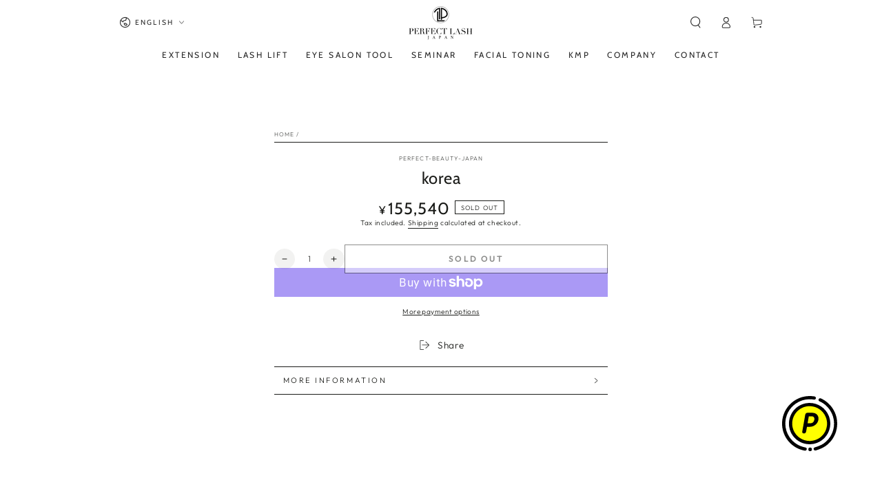

--- FILE ---
content_type: text/html; charset=utf-8
request_url: https://perfect-beauty-japan.com/en/search?section_id=template--23030982607169__recently-viewed-products&type=product&q=
body_size: -256
content:
<section id="shopify-section-template--23030982607169__recently-viewed-products" class="shopify-section section"><style data-shopify>#shopify-section-template--23030982607169__recently-viewed-products {
    --section-padding-top: 36px;
    --section-padding-bottom: 100px;
    --image-position: center center;
  }</style><link rel="stylesheet" href="//perfect-beauty-japan.com/cdn/shop/t/8/assets/component-card.css?v=148035708355238335341721422256" media="print" onload="this.media='all'">
<link rel="stylesheet" href="//perfect-beauty-japan.com/cdn/shop/t/8/assets/component-price.css?v=31654658090061505171721422256" media="print" onload="this.media='all'">
<link rel="stylesheet" href="//perfect-beauty-japan.com/cdn/shop/t/8/assets/component-product-grid.css?v=56224651402498473291721422256" media="print" onload="this.media='all'">
<link rel="stylesheet" href="//perfect-beauty-japan.com/cdn/shop/t/8/assets/component-slider.css?v=122325235583381857161721422256" media="print" onload="this.media='all'">
<link rel="stylesheet" href="//perfect-beauty-japan.com/cdn/shop/t/8/assets/section-recently-viewed-products.css?v=79060606148019739031721422256" media="print" onload="this.media='all'"><link rel="stylesheet" href="//perfect-beauty-japan.com/cdn/shop/t/8/assets/section-main-product.css?v=56604794023341491681721422256" media="print" onload="this.media='all'">
  <link rel="stylesheet" href="//perfect-beauty-japan.com/cdn/shop/t/8/assets/component-deferred-media.css?v=17808808663945790771721422256" media="print" onload="this.media='all'"><noscript><link href="//perfect-beauty-japan.com/cdn/shop/t/8/assets/component-card.css?v=148035708355238335341721422256" rel="stylesheet" type="text/css" media="all" /></noscript>
<noscript><link href="//perfect-beauty-japan.com/cdn/shop/t/8/assets/component-price.css?v=31654658090061505171721422256" rel="stylesheet" type="text/css" media="all" /></noscript>
<noscript><link href="//perfect-beauty-japan.com/cdn/shop/t/8/assets/component-product-grid.css?v=56224651402498473291721422256" rel="stylesheet" type="text/css" media="all" /></noscript>
<noscript><link href="//perfect-beauty-japan.com/cdn/shop/t/8/assets/section-recently-viewed-products.css?v=79060606148019739031721422256" rel="stylesheet" type="text/css" media="all" /></noscript>

<recently-viewed-products class="recently-viewed-products" data-url="/en/search?section_id=template--23030982607169__recently-viewed-products&type=product&q="></recently-viewed-products>


</section>

--- FILE ---
content_type: text/html; charset=utf-8
request_url: https://perfect-beauty-japan.com/apps/omiseconnect-proxy/liquid/shop.liquid
body_size: -368
content:

<div id="oc-shop-id">68301062465</div>

<script id="oc-script">
  window.ocParams ||= {};
  window.ocParams.shopId = 68301062465;
</script>


--- FILE ---
content_type: text/javascript
request_url: https://cdn.shopify.com/s/files/1/0683/0106/2465/t/2/assets/lipify_cooper_mypage_v10.js?uniqueid=63c506ae69748&shop=perfect-beauty-japan.myshopify.com
body_size: 682
content:
if(location.href.indexOf("account")!=-1&&!(location.href.indexOf("register")!=-1||location.href.indexOf("login")!=-1)){let h1tag=document.getElementsByTagName("h1");const url="https://api.lipify.jp/api/linkCheck/perfect-beauty-japan/"+__st.cid;fetch(url).then(function(resp){resp.ok?resp.json().then(data=>{data.shopPlan==="Shopify Plus"?(h1tag[0].insertAdjacentHTML("afterend","<style>.rte:after {clear: both;content:``;display: block;}.rte > p:first-child {margin-top: 0;}.rte > p:last-child {margin-bottom: 0;}.rte table {table-layout: fixed;}@media screen and (min-width: 750px) {.rte table td {padding-left: 1.2rem;padding-right: 1.2rem;}}.rte img {height: auto;max-width: 100%;border: var(--media-border-width) solid rgba(var(--color-foreground), var(--media-border-opacity));border-radius: var(--media-radius);box-shadow: var(--media-shadow-horizontal-offset) var(--media-shadow-vertical-offset) var(--media-shadow-blur-radius) rgba(var(--color-shadow), var(--media-shadow-opacity));margin-bottom: var(--media-shadow-vertical-offset);}.rte ul {padding-left: 2rem;}.rte li {list-style: inherit;}.rte li:last-child {margin-bottom: 0;}.rte a {color: rgba(var(--color-link), var(--alpha-link));text-underline-offset: 0.3rem;text-decoration-thickness: 0.1rem;transition: text-decoration-thickness var(--duration-short) ease;}.rte a:hover {color: rgb(var(--color-link));text-decoration-thickness: 0.2rem;}.rte blockquote {display: inline-flex;}.rte blockquote > * {margin: -0.5rem 0 -0.5rem 0;}.lipify__line-connect{margin: 1.5em 0;}.lipify__line-connect a{text-decoration: none;}.lipify__line-connect h2{line-height: initial;font-size: 18px;}.lipify__line-btn {height: 45px;display: flex !important;margin: 7px !important;align-items: center !important;appearance: none !important;background-color: #06C755 !important;border: .1px solid rgba(27, 31, 35, .15) !important;border: none !important;outline: none !important;border-radius: 6px !important;box-shadow: rgba(27, 31, 35, .1) 0 1px 0 !important;box-sizing: border-box !important;color: #fff !important;cursor: pointer;font-family: Helvetica,Arial,sans-serif;font-size: 14px !important;font-weight: 600 !important;line-height: 20px !important;padding: 0px !important;position: relative !important;text-align: center !important;text-decoration: none !important;user-select: none !important;-webkit-user-select: none;touch-action: manipulation !important;vertical-align: middle !important;white-space: nowrap !important;}.lipify__line-btn-logo{display: inline;height: 100%;width: 100%;border-right: solid 1px;border-color: rgba(0, 0, 0, .08);}.lipify__line-btn .lipify__line-btn-logo img{height:100%;width: 100%;min-height: 45px;min-width: 45px;vertical-align: middle;}button.lipify__line-btn:before{content:none}button.lipify__line-btn:after{content:none}.lipify__line-btn-label{height: 100%;width: 100%;display: flex;justify-content: center;align-content: center;flex-direction: column;padding: 0px 20px;}.lipify__line-btn:focus:not(:focus-visible):not(.focus-visible) {box-shadow: none;outline: none;}.lipify__line-btn:hover {background-color: #05b34c;}.lipify__line-btn:focus {box-shadow: rgba(46, 164, 79, .4) 0 0 0 3px;outline: none;}.lipify__line-btn:disabled {background-color: #94d3a2;border-color: rgba(27, 31, 35, .1);color: rgba(255, 255, 255, .8);cursor: default;}.lipify__line-btn:active {background-color: #048b3b;box-shadow: rgba(20, 70, 32, .2) 0 1px 0 inset;}.unlink .lipify__line-btn{background: #000 !important;}</style>"),data.status===200?h1tag[0].insertAdjacentHTML("afterBegin","<div class=rte><div class=lipify__line-connect><a href=https://api.lipify.jp/unlinked/perfect-beauty-japan/"+__st.cid+"><button class=lipify__line-btn role=button><div class=lipify__line-btn-logo><img src=https://api.lipify.jp/line_64.png></div><div class=lipify__line-btn-label><span>LINE\u9023\u643A\u89E3\u9664\u3059\u308B</span></div></button></a></div></div>"):data.status===204?h1tag[0].insertAdjacentHTML("afterBegin","<p>LINE\u9023\u643A\u51E6\u7406\u5B8C\u4E86\u307E\u3067\u3057\u3070\u3089\u304F\u304A\u5F85\u3061\u304F\u3060\u3055\u3044\u3002</p>"):data.status===501&&h1tag[0].insertAdjacentHTML("afterBegin","<div class=rte><div class=lipify__line-connect><a href=https://api.lipify.jp/mpll/perfect-beauty-japan/"+__st.cid+"><button class=lipify__line-btn role=button><div class=lipify__line-btn-logo><img src=https://api.lipify.jp/line_64.png></div><div class=lipify__line-btn-label><span>LINE\u3068\u9023\u643A\u3059\u308B</span></div></button></a></div></div>")):(data.shopPlan,h1tag[0].insertAdjacentHTML("afterend","<style>.rte:after {clear: both;content:``;display: block;}.rte > p:first-child {margin-top: 0;}.rte > p:last-child {margin-bottom: 0;}.rte table {table-layout: fixed;}@media screen and (min-width: 750px) {.rte table td {padding-left: 1.2rem;padding-right: 1.2rem;}}.rte img {height: auto;max-width: 100%;border: var(--media-border-width) solid rgba(var(--color-foreground), var(--media-border-opacity));border-radius: var(--media-radius);box-shadow: var(--media-shadow-horizontal-offset) var(--media-shadow-vertical-offset) var(--media-shadow-blur-radius) rgba(var(--color-shadow), var(--media-shadow-opacity));margin-bottom: var(--media-shadow-vertical-offset);}.rte ul {padding-left: 2rem;}.rte li {list-style: inherit;}.rte li:last-child {margin-bottom: 0;}.rte a {color: rgba(var(--color-link), var(--alpha-link));text-underline-offset: 0.3rem;text-decoration-thickness: 0.1rem;transition: text-decoration-thickness var(--duration-short) ease;}.rte a:hover {color: rgb(var(--color-link));text-decoration-thickness: 0.2rem;}.rte blockquote {display: inline-flex;}.rte blockquote > * {margin: -0.5rem 0 -0.5rem 0;}.lipify__line-connect{margin: 1.5em 0;}.lipify__line-connect a{text-decoration: none;}.lipify__line-connect h2{line-height: initial;font-size: 18px;}.lipify__line-btn {height: 45px;display: flex !important;margin: 7px !important;align-items: center !important;appearance: none !important;background-color: #06C755 !important;border: .1px solid rgba(27, 31, 35, .15) !important;border: none !important;outline: none !important;border-radius: 6px !important;box-shadow: rgba(27, 31, 35, .1) 0 1px 0 !important;box-sizing: border-box !important;color: #fff !important;cursor: pointer;font-family: Helvetica,Arial,sans-serif;font-size: 14px !important;font-weight: 600 !important;line-height: 20px !important;padding: 0px !important;position: relative !important;text-align: center !important;text-decoration: none !important;user-select: none !important;-webkit-user-select: none;touch-action: manipulation !important;vertical-align: middle !important;white-space: nowrap !important;}.lipify__line-btn-logo{display: inline;height: 100%;width: 100%;border-right: solid 1px;border-color: rgba(0, 0, 0, .08);}.lipify__line-btn .lipify__line-btn-logo img{height:100%;width: 100%;min-height: 45px;min-width: 45px;vertical-align: middle;}button.lipify__line-btn:before{content:none}button.lipify__line-btn:after{content:none}.lipify__line-btn-label{height: 100%;width: 100%;display: flex;justify-content: center;align-content: center;flex-direction: column;padding: 0px 20px;}.lipify__line-btn:focus:not(:focus-visible):not(.focus-visible) {box-shadow: none;outline: none;}.lipify__line-btn:hover {background-color: #05b34c;}.lipify__line-btn:focus {box-shadow: rgba(46, 164, 79, .4) 0 0 0 3px;outline: none;}.lipify__line-btn:disabled {background-color: #94d3a2;border-color: rgba(27, 31, 35, .1);color: rgba(255, 255, 255, .8);cursor: default;}.lipify__line-btn:active {background-color: #048b3b;box-shadow: rgba(20, 70, 32, .2) 0 1px 0 inset;}.unlink .lipify__line-btn{background: #000 !important;}</style>"),data.status===200?h1tag[0].insertAdjacentHTML("afterBegin","<div class=rte><div class=lipify__line-connect><a href=https://api.lipify.jp/unlinked/perfect-beauty-japan/"+__st.cid+"><button class=lipify__line-btn role=button><div class=lipify__line-btn-logo><img src=https://api.lipify.jp/line_64.png></div><div class=lipify__line-btn-label><span>LINE\u9023\u643A\u89E3\u9664\u3059\u308B</span></div></button></a></div></div>"):data.status===204?h1tag[0].insertAdjacentHTML("afterBegin","<p>LINE\u9023\u643A\u51E6\u7406\u5B8C\u4E86\u307E\u3067\u3057\u3070\u3089\u304F\u304A\u5F85\u3061\u304F\u3060\u3055\u3044\u3002</p>"):data.status===501&&h1tag[0].insertAdjacentHTML("afterBegin","<div class=rte><div class=lipify__line-connect><a href=https://api.lipify.jp/ll/perfect-beauty-japan/"+__st.cid+"><button class=lipify__line-btn role=button><div class=lipify__line-btn-logo><img src=https://api.lipify.jp/line_64.png></div><div class=lipify__line-btn-label><span>LINE\u3068\u9023\u643A\u3059\u308B</span></div></button></a></div></div>"))}):console.error("\u901A\u4FE1\u30A8\u30E9\u30FC")})}
//# sourceMappingURL=/s/files/1/0683/0106/2465/t/2/assets/lipify_cooper_mypage_v10.js.map?shop=perfect-beauty-japan.myshopify.com&uniqueid=63c506ae69748


--- FILE ---
content_type: application/javascript; charset=utf-8
request_url: https://analyzely.gropulse.com/get_script?shop=perfect-beauty-japan.myshopify.com
body_size: -128
content:

  (function(){
    if (location.pathname.includes('/thank_you') || location.pathname.includes('/thank-you')) {
      var script = document.createElement("script");
      script.type = "text/javascript";
      script.src = "https://analyzely.gropulse.com/get_purchase_page_script?shop=perfect-beauty-japan.myshopify.com";
      document.getElementsByTagName("head")[0].appendChild(script);
    }
  })();
  

--- FILE ---
content_type: text/javascript; charset=utf-8
request_url: https://perfect-beauty-japan.com/en/products/korea.js
body_size: 480
content:
{"id":8098869576001,"title":"korea","handle":"korea","description":"","published_at":"2025-12-11T10:46:02+09:00","created_at":"2023-01-20T15:52:23+09:00","vendor":"perfect-beauty-japan","type":"Products","tags":[],"price":15554000,"price_min":15554000,"price_max":15554000,"available":false,"price_varies":false,"compare_at_price":null,"compare_at_price_min":0,"compare_at_price_max":0,"compare_at_price_varies":false,"variants":[{"id":44380487975233,"title":"Default Title","option1":"Default Title","option2":null,"option3":null,"sku":"","requires_shipping":false,"taxable":false,"featured_image":null,"available":false,"name":"korea","public_title":null,"options":["Default Title"],"price":15554000,"weight":0,"compare_at_price":null,"inventory_management":"shopify","barcode":"","requires_selling_plan":false,"selling_plan_allocations":[]}],"images":[],"featured_image":null,"options":[{"name":"Title","position":1,"values":["Default Title"]}],"url":"\/en\/products\/korea","requires_selling_plan":false,"selling_plan_groups":[]}

--- FILE ---
content_type: text/javascript; charset=utf-8
request_url: https://perfect-beauty-japan.com/en/products/korea.js
body_size: 50
content:
{"id":8098869576001,"title":"korea","handle":"korea","description":"","published_at":"2025-12-11T10:46:02+09:00","created_at":"2023-01-20T15:52:23+09:00","vendor":"perfect-beauty-japan","type":"Products","tags":[],"price":15554000,"price_min":15554000,"price_max":15554000,"available":false,"price_varies":false,"compare_at_price":null,"compare_at_price_min":0,"compare_at_price_max":0,"compare_at_price_varies":false,"variants":[{"id":44380487975233,"title":"Default Title","option1":"Default Title","option2":null,"option3":null,"sku":"","requires_shipping":false,"taxable":false,"featured_image":null,"available":false,"name":"korea","public_title":null,"options":["Default Title"],"price":15554000,"weight":0,"compare_at_price":null,"inventory_management":"shopify","barcode":"","requires_selling_plan":false,"selling_plan_allocations":[]}],"images":[],"featured_image":null,"options":[{"name":"Title","position":1,"values":["Default Title"]}],"url":"\/en\/products\/korea","requires_selling_plan":false,"selling_plan_groups":[]}